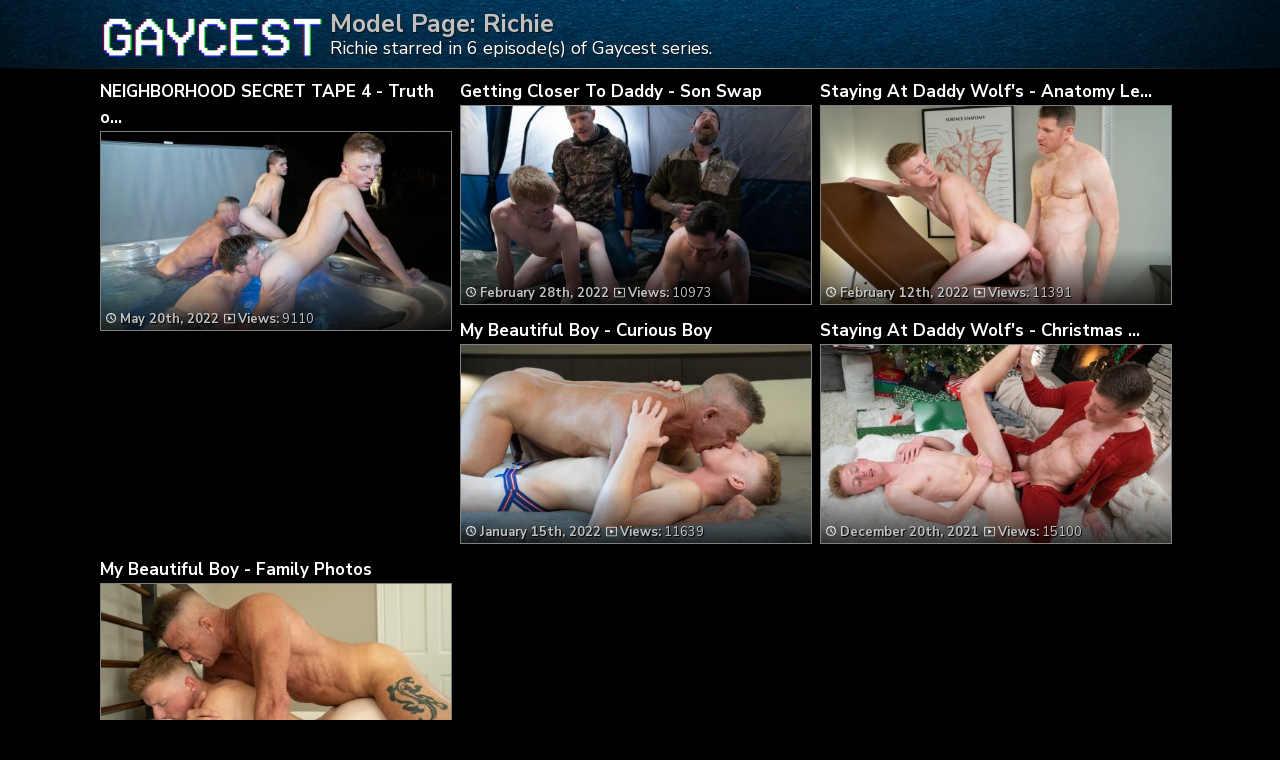

--- FILE ---
content_type: text/html; charset=UTF-8
request_url: https://gaycesty.com/tag/richie/
body_size: 4188
content:
	<!DOCTYPE html>
<html>
<head>

<link rel="stylesheet" href="https://gaycesty.com/wp-content/themes/video-elements/style.css" type="text/css" media="screen and (min-width: 1110px)" />
<link rel="stylesheet" href="https://gaycesty.com/wp-content/themes/video-elements/style_tablet.css" type="text/css" media="screen and (max-width: 1110px)"  />
<link rel="stylesheet" href="https://gaycesty.com/wp-content/themes/video-elements/style_mobile.css" type="text/css" media="screen and (max-width: 479px)"  />
<link rel="stylesheet" href="https://gaycesty.com/wp-content/themes/video-elements/css/pure-min.css">

<link rel="alternate" type="application/rss+xml" title="Gaycest RSS Feed" href="https://gaycesty.com/feed/" />

<meta name="viewport" content="width=device-width, initial-scale=1">
<meta http-equiv="Content-Type" content="text/html; charset=UTF-8" />

<title>Richie in Gaycest</title><meta name='robots' content='max-image-preview:large' />
<link rel="alternate" type="application/rss+xml" title="Gaycest &raquo; Richie Tag Feed" href="https://gaycesty.com/tag/richie/feed/" />

  <style id='wp-img-auto-sizes-contain-inline-css' type='text/css'>
img:is([sizes=auto i],[sizes^="auto," i]){contain-intrinsic-size:3000px 1500px}
/*# sourceURL=wp-img-auto-sizes-contain-inline-css */
</style>
<style id='classic-theme-styles-inline-css' type='text/css'>
/*! This file is auto-generated */
.wp-block-button__link{color:#fff;background-color:#32373c;border-radius:9999px;box-shadow:none;text-decoration:none;padding:calc(.667em + 2px) calc(1.333em + 2px);font-size:1.125em}.wp-block-file__button{background:#32373c;color:#fff;text-decoration:none}
/*# sourceURL=/wp-includes/css/classic-themes.min.css */
</style>
<link rel='stylesheet' id='wp-advanced-rp-css-css' href='https://gaycesty.com/wp-content/plugins/advanced-recent-posts-widget/css/advanced-recent-posts-widget.css?ver=6.9' type='text/css' media='all' />
<link rel='stylesheet' id='wp-pagenavi-style-css' href='https://gaycesty.com/wp-content/plugins/wp-pagenavi-style/css/css3_black.css?ver=1.0' type='text/css' media='all' />
<link rel="https://api.w.org/" href="https://gaycesty.com/wp-json/" /><link rel="alternate" title="JSON" type="application/json" href="https://gaycesty.com/wp-json/wp/v2/tags/54" /><link rel="EditURI" type="application/rsd+xml" title="RSD" href="https://gaycesty.com/xmlrpc.php?rsd" />
<meta name="generator" content="WordPress 6.9" />

	
<style id='global-styles-inline-css' type='text/css'>
:root{--wp--preset--aspect-ratio--square: 1;--wp--preset--aspect-ratio--4-3: 4/3;--wp--preset--aspect-ratio--3-4: 3/4;--wp--preset--aspect-ratio--3-2: 3/2;--wp--preset--aspect-ratio--2-3: 2/3;--wp--preset--aspect-ratio--16-9: 16/9;--wp--preset--aspect-ratio--9-16: 9/16;--wp--preset--color--black: #000000;--wp--preset--color--cyan-bluish-gray: #abb8c3;--wp--preset--color--white: #ffffff;--wp--preset--color--pale-pink: #f78da7;--wp--preset--color--vivid-red: #cf2e2e;--wp--preset--color--luminous-vivid-orange: #ff6900;--wp--preset--color--luminous-vivid-amber: #fcb900;--wp--preset--color--light-green-cyan: #7bdcb5;--wp--preset--color--vivid-green-cyan: #00d084;--wp--preset--color--pale-cyan-blue: #8ed1fc;--wp--preset--color--vivid-cyan-blue: #0693e3;--wp--preset--color--vivid-purple: #9b51e0;--wp--preset--gradient--vivid-cyan-blue-to-vivid-purple: linear-gradient(135deg,rgb(6,147,227) 0%,rgb(155,81,224) 100%);--wp--preset--gradient--light-green-cyan-to-vivid-green-cyan: linear-gradient(135deg,rgb(122,220,180) 0%,rgb(0,208,130) 100%);--wp--preset--gradient--luminous-vivid-amber-to-luminous-vivid-orange: linear-gradient(135deg,rgb(252,185,0) 0%,rgb(255,105,0) 100%);--wp--preset--gradient--luminous-vivid-orange-to-vivid-red: linear-gradient(135deg,rgb(255,105,0) 0%,rgb(207,46,46) 100%);--wp--preset--gradient--very-light-gray-to-cyan-bluish-gray: linear-gradient(135deg,rgb(238,238,238) 0%,rgb(169,184,195) 100%);--wp--preset--gradient--cool-to-warm-spectrum: linear-gradient(135deg,rgb(74,234,220) 0%,rgb(151,120,209) 20%,rgb(207,42,186) 40%,rgb(238,44,130) 60%,rgb(251,105,98) 80%,rgb(254,248,76) 100%);--wp--preset--gradient--blush-light-purple: linear-gradient(135deg,rgb(255,206,236) 0%,rgb(152,150,240) 100%);--wp--preset--gradient--blush-bordeaux: linear-gradient(135deg,rgb(254,205,165) 0%,rgb(254,45,45) 50%,rgb(107,0,62) 100%);--wp--preset--gradient--luminous-dusk: linear-gradient(135deg,rgb(255,203,112) 0%,rgb(199,81,192) 50%,rgb(65,88,208) 100%);--wp--preset--gradient--pale-ocean: linear-gradient(135deg,rgb(255,245,203) 0%,rgb(182,227,212) 50%,rgb(51,167,181) 100%);--wp--preset--gradient--electric-grass: linear-gradient(135deg,rgb(202,248,128) 0%,rgb(113,206,126) 100%);--wp--preset--gradient--midnight: linear-gradient(135deg,rgb(2,3,129) 0%,rgb(40,116,252) 100%);--wp--preset--font-size--small: 13px;--wp--preset--font-size--medium: 20px;--wp--preset--font-size--large: 36px;--wp--preset--font-size--x-large: 42px;--wp--preset--spacing--20: 0.44rem;--wp--preset--spacing--30: 0.67rem;--wp--preset--spacing--40: 1rem;--wp--preset--spacing--50: 1.5rem;--wp--preset--spacing--60: 2.25rem;--wp--preset--spacing--70: 3.38rem;--wp--preset--spacing--80: 5.06rem;--wp--preset--shadow--natural: 6px 6px 9px rgba(0, 0, 0, 0.2);--wp--preset--shadow--deep: 12px 12px 50px rgba(0, 0, 0, 0.4);--wp--preset--shadow--sharp: 6px 6px 0px rgba(0, 0, 0, 0.2);--wp--preset--shadow--outlined: 6px 6px 0px -3px rgb(255, 255, 255), 6px 6px rgb(0, 0, 0);--wp--preset--shadow--crisp: 6px 6px 0px rgb(0, 0, 0);}:where(.is-layout-flex){gap: 0.5em;}:where(.is-layout-grid){gap: 0.5em;}body .is-layout-flex{display: flex;}.is-layout-flex{flex-wrap: wrap;align-items: center;}.is-layout-flex > :is(*, div){margin: 0;}body .is-layout-grid{display: grid;}.is-layout-grid > :is(*, div){margin: 0;}:where(.wp-block-columns.is-layout-flex){gap: 2em;}:where(.wp-block-columns.is-layout-grid){gap: 2em;}:where(.wp-block-post-template.is-layout-flex){gap: 1.25em;}:where(.wp-block-post-template.is-layout-grid){gap: 1.25em;}.has-black-color{color: var(--wp--preset--color--black) !important;}.has-cyan-bluish-gray-color{color: var(--wp--preset--color--cyan-bluish-gray) !important;}.has-white-color{color: var(--wp--preset--color--white) !important;}.has-pale-pink-color{color: var(--wp--preset--color--pale-pink) !important;}.has-vivid-red-color{color: var(--wp--preset--color--vivid-red) !important;}.has-luminous-vivid-orange-color{color: var(--wp--preset--color--luminous-vivid-orange) !important;}.has-luminous-vivid-amber-color{color: var(--wp--preset--color--luminous-vivid-amber) !important;}.has-light-green-cyan-color{color: var(--wp--preset--color--light-green-cyan) !important;}.has-vivid-green-cyan-color{color: var(--wp--preset--color--vivid-green-cyan) !important;}.has-pale-cyan-blue-color{color: var(--wp--preset--color--pale-cyan-blue) !important;}.has-vivid-cyan-blue-color{color: var(--wp--preset--color--vivid-cyan-blue) !important;}.has-vivid-purple-color{color: var(--wp--preset--color--vivid-purple) !important;}.has-black-background-color{background-color: var(--wp--preset--color--black) !important;}.has-cyan-bluish-gray-background-color{background-color: var(--wp--preset--color--cyan-bluish-gray) !important;}.has-white-background-color{background-color: var(--wp--preset--color--white) !important;}.has-pale-pink-background-color{background-color: var(--wp--preset--color--pale-pink) !important;}.has-vivid-red-background-color{background-color: var(--wp--preset--color--vivid-red) !important;}.has-luminous-vivid-orange-background-color{background-color: var(--wp--preset--color--luminous-vivid-orange) !important;}.has-luminous-vivid-amber-background-color{background-color: var(--wp--preset--color--luminous-vivid-amber) !important;}.has-light-green-cyan-background-color{background-color: var(--wp--preset--color--light-green-cyan) !important;}.has-vivid-green-cyan-background-color{background-color: var(--wp--preset--color--vivid-green-cyan) !important;}.has-pale-cyan-blue-background-color{background-color: var(--wp--preset--color--pale-cyan-blue) !important;}.has-vivid-cyan-blue-background-color{background-color: var(--wp--preset--color--vivid-cyan-blue) !important;}.has-vivid-purple-background-color{background-color: var(--wp--preset--color--vivid-purple) !important;}.has-black-border-color{border-color: var(--wp--preset--color--black) !important;}.has-cyan-bluish-gray-border-color{border-color: var(--wp--preset--color--cyan-bluish-gray) !important;}.has-white-border-color{border-color: var(--wp--preset--color--white) !important;}.has-pale-pink-border-color{border-color: var(--wp--preset--color--pale-pink) !important;}.has-vivid-red-border-color{border-color: var(--wp--preset--color--vivid-red) !important;}.has-luminous-vivid-orange-border-color{border-color: var(--wp--preset--color--luminous-vivid-orange) !important;}.has-luminous-vivid-amber-border-color{border-color: var(--wp--preset--color--luminous-vivid-amber) !important;}.has-light-green-cyan-border-color{border-color: var(--wp--preset--color--light-green-cyan) !important;}.has-vivid-green-cyan-border-color{border-color: var(--wp--preset--color--vivid-green-cyan) !important;}.has-pale-cyan-blue-border-color{border-color: var(--wp--preset--color--pale-cyan-blue) !important;}.has-vivid-cyan-blue-border-color{border-color: var(--wp--preset--color--vivid-cyan-blue) !important;}.has-vivid-purple-border-color{border-color: var(--wp--preset--color--vivid-purple) !important;}.has-vivid-cyan-blue-to-vivid-purple-gradient-background{background: var(--wp--preset--gradient--vivid-cyan-blue-to-vivid-purple) !important;}.has-light-green-cyan-to-vivid-green-cyan-gradient-background{background: var(--wp--preset--gradient--light-green-cyan-to-vivid-green-cyan) !important;}.has-luminous-vivid-amber-to-luminous-vivid-orange-gradient-background{background: var(--wp--preset--gradient--luminous-vivid-amber-to-luminous-vivid-orange) !important;}.has-luminous-vivid-orange-to-vivid-red-gradient-background{background: var(--wp--preset--gradient--luminous-vivid-orange-to-vivid-red) !important;}.has-very-light-gray-to-cyan-bluish-gray-gradient-background{background: var(--wp--preset--gradient--very-light-gray-to-cyan-bluish-gray) !important;}.has-cool-to-warm-spectrum-gradient-background{background: var(--wp--preset--gradient--cool-to-warm-spectrum) !important;}.has-blush-light-purple-gradient-background{background: var(--wp--preset--gradient--blush-light-purple) !important;}.has-blush-bordeaux-gradient-background{background: var(--wp--preset--gradient--blush-bordeaux) !important;}.has-luminous-dusk-gradient-background{background: var(--wp--preset--gradient--luminous-dusk) !important;}.has-pale-ocean-gradient-background{background: var(--wp--preset--gradient--pale-ocean) !important;}.has-electric-grass-gradient-background{background: var(--wp--preset--gradient--electric-grass) !important;}.has-midnight-gradient-background{background: var(--wp--preset--gradient--midnight) !important;}.has-small-font-size{font-size: var(--wp--preset--font-size--small) !important;}.has-medium-font-size{font-size: var(--wp--preset--font-size--medium) !important;}.has-large-font-size{font-size: var(--wp--preset--font-size--large) !important;}.has-x-large-font-size{font-size: var(--wp--preset--font-size--x-large) !important;}
/*# sourceURL=global-styles-inline-css */
</style>
</head>

<body>
<div id="wrapper">
	<div id="header">
	<div id="header-inside"><a href="https://gaycesty.com/" title="Home" ><img id="logo_home" src="https://www.gaycesty.com/logo.png" alt="Gaycest" /></a><h1 class="model">Model Page: Richie</h1><p>Richie starred in 6 episode(s) of Gaycest series.</div>
	</div>
		
	<div id="content">
		<div id="content-inside">

		<div id="main">
					
				
		<div id="post-358" class="multiple post-358 post type-post status-publish format-standard has-post-thumbnail hentry category-episodes tag-cole tag-mr-figata tag-richie tag-tom">		
			
		<div class="post-image">
		<div id="title-posta"><h2><a href="https://gaycesty.com/neighborhood-secret-tape-4-truth-or-dare/" rel="bookmark" title="NEIGHBORHOOD SECRET TAPE 4 &#8211; Truth or Dare">NEIGHBORHOOD SECRET TAPE 4 - Truth o...</a></h2></div>			
		<div class="thumbz">
		<a href="https://gaycesty.com/neighborhood-secret-tape-4-truth-or-dare/" rel="bookmark" title="NEIGHBORHOOD SECRET TAPE 4 &#8211; Truth or Dare"><img width="480" height="270" src="https://gaycesty.com/wp-content/uploads/2022/05/63495-1x-480x270.jpg" class="attachment-480p size-480p wp-post-image" alt="" decoding="async" fetchpriority="high" /></a>
		<div class="entry-multiple">
		
		<a href="https://gaycesty.com/neighborhood-secret-tape-4-truth-or-dare/" rel="bookmark" title="NEIGHBORHOOD SECRET TAPE 4 &#8211; Truth or Dare"><ul class="post-meta">
			<li><span style="font-weight: bold;"><img id="time" src="https://gaycesty.com/wp-content/themes/video-elements/images/time.png"> 
			May 20th, 2022</span><img id="views" src="https://gaycesty.com/wp-content/themes/video-elements/images/views.png"> <strong>Views:</strong> 9110			
			</li>
		</ul></a>
		
		</div>
		</div>
		
		</div>
		</div>
				
					
				
		<div id="post-328" class="multiple post-328 post type-post status-publish format-standard has-post-thumbnail hentry category-episodes tag-danny-wilcoxx tag-dr-wolf tag-mr-dixon tag-richie">		
			
		<div class="post-image">
		<div id="title-posta"><h2><a href="https://gaycesty.com/getting-closer-to-daddy-son-swap/" rel="bookmark" title="Getting Closer To Daddy &#8211; Son Swap">Getting Closer To Daddy - Son Swap</a></h2></div>			
		<div class="thumbz">
		<a href="https://gaycesty.com/getting-closer-to-daddy-son-swap/" rel="bookmark" title="Getting Closer To Daddy &#8211; Son Swap"><img width="480" height="270" src="https://gaycesty.com/wp-content/uploads/2022/02/60107-1x-480x270.jpg" class="attachment-480p size-480p wp-post-image" alt="" decoding="async" /></a>
		<div class="entry-multiple">
		
		<a href="https://gaycesty.com/getting-closer-to-daddy-son-swap/" rel="bookmark" title="Getting Closer To Daddy &#8211; Son Swap"><ul class="post-meta">
			<li><span style="font-weight: bold;"><img id="time" src="https://gaycesty.com/wp-content/themes/video-elements/images/time.png"> 
			February 28th, 2022</span><img id="views" src="https://gaycesty.com/wp-content/themes/video-elements/images/views.png"> <strong>Views:</strong> 10973			
			</li>
		</ul></a>
		
		</div>
		</div>
		
		</div>
		</div>
				
					
				
		<div id="post-324" class="multiple post-324 post type-post status-publish format-standard has-post-thumbnail hentry category-episodes tag-dr-wolf tag-richie">		
			
		<div class="post-image">
		<div id="title-posta"><h2><a href="https://gaycesty.com/staying-at-daddy-wolfs-anatomy-lesson/" rel="bookmark" title="Staying At Daddy Wolf&#8217;s &#8211; Anatomy Lesson">Staying At Daddy Wolf's - Anatomy Le...</a></h2></div>			
		<div class="thumbz">
		<a href="https://gaycesty.com/staying-at-daddy-wolfs-anatomy-lesson/" rel="bookmark" title="Staying At Daddy Wolf&#8217;s &#8211; Anatomy Lesson"><img width="480" height="270" src="https://gaycesty.com/wp-content/uploads/2022/02/59612-1x-480x270.jpg" class="attachment-480p size-480p wp-post-image" alt="" decoding="async" /></a>
		<div class="entry-multiple">
		
		<a href="https://gaycesty.com/staying-at-daddy-wolfs-anatomy-lesson/" rel="bookmark" title="Staying At Daddy Wolf&#8217;s &#8211; Anatomy Lesson"><ul class="post-meta">
			<li><span style="font-weight: bold;"><img id="time" src="https://gaycesty.com/wp-content/themes/video-elements/images/time.png"> 
			February 12th, 2022</span><img id="views" src="https://gaycesty.com/wp-content/themes/video-elements/images/views.png"> <strong>Views:</strong> 11391			
			</li>
		</ul></a>
		
		</div>
		</div>
		
		</div>
		</div>
				
					
				
		<div id="post-312" class="multiple post-312 post type-post status-publish format-standard has-post-thumbnail hentry category-episodes tag-mr-figata tag-richie">		
			
		<div class="post-image">
		<div id="title-posta"><h2><a href="https://gaycesty.com/my-beautiful-boy-curious-boy/" rel="bookmark" title="My Beautiful Boy &#8211; Curious Boy">My Beautiful Boy - Curious Boy</a></h2></div>			
		<div class="thumbz">
		<a href="https://gaycesty.com/my-beautiful-boy-curious-boy/" rel="bookmark" title="My Beautiful Boy &#8211; Curious Boy"><img width="480" height="270" src="https://gaycesty.com/wp-content/uploads/2022/01/57593-1x-480x270.jpg" class="attachment-480p size-480p wp-post-image" alt="" decoding="async" loading="lazy" /></a>
		<div class="entry-multiple">
		
		<a href="https://gaycesty.com/my-beautiful-boy-curious-boy/" rel="bookmark" title="My Beautiful Boy &#8211; Curious Boy"><ul class="post-meta">
			<li><span style="font-weight: bold;"><img id="time" src="https://gaycesty.com/wp-content/themes/video-elements/images/time.png"> 
			January 15th, 2022</span><img id="views" src="https://gaycesty.com/wp-content/themes/video-elements/images/views.png"> <strong>Views:</strong> 11639			
			</li>
		</ul></a>
		
		</div>
		</div>
		
		</div>
		</div>
				
					
				
		<div id="post-304" class="multiple post-304 post type-post status-publish format-standard has-post-thumbnail hentry category-episodes tag-dr-wolf tag-richie">		
			
		<div class="post-image">
		<div id="title-posta"><h2><a href="https://gaycesty.com/staying-at-daddy-wolfs-christmas-eve/" rel="bookmark" title="Staying At Daddy Wolf&#8217;s &#8211; Christmas Eve">Staying At Daddy Wolf's - Christmas ...</a></h2></div>			
		<div class="thumbz">
		<a href="https://gaycesty.com/staying-at-daddy-wolfs-christmas-eve/" rel="bookmark" title="Staying At Daddy Wolf&#8217;s &#8211; Christmas Eve"><img width="480" height="270" src="https://gaycesty.com/wp-content/uploads/2021/12/55714-1x-480x270.jpg" class="attachment-480p size-480p wp-post-image" alt="" decoding="async" loading="lazy" /></a>
		<div class="entry-multiple">
		
		<a href="https://gaycesty.com/staying-at-daddy-wolfs-christmas-eve/" rel="bookmark" title="Staying At Daddy Wolf&#8217;s &#8211; Christmas Eve"><ul class="post-meta">
			<li><span style="font-weight: bold;"><img id="time" src="https://gaycesty.com/wp-content/themes/video-elements/images/time.png"> 
			December 20th, 2021</span><img id="views" src="https://gaycesty.com/wp-content/themes/video-elements/images/views.png"> <strong>Views:</strong> 15100			
			</li>
		</ul></a>
		
		</div>
		</div>
		
		</div>
		</div>
				
					
				
		<div id="post-290" class="multiple post-290 post type-post status-publish format-standard has-post-thumbnail hentry category-episodes tag-jax-thirio tag-mr-figata tag-richie">		
			
		<div class="post-image">
		<div id="title-posta"><h2><a href="https://gaycesty.com/my-beautiful-boy-family-photos/" rel="bookmark" title="My Beautiful Boy &#8211; Family Photos">My Beautiful Boy - Family Photos</a></h2></div>			
		<div class="thumbz">
		<a href="https://gaycesty.com/my-beautiful-boy-family-photos/" rel="bookmark" title="My Beautiful Boy &#8211; Family Photos"><img width="480" height="270" src="https://gaycesty.com/wp-content/uploads/2021/11/55231-1x-480x270.jpg" class="attachment-480p size-480p wp-post-image" alt="" decoding="async" loading="lazy" /></a>
		<div class="entry-multiple">
		
		<a href="https://gaycesty.com/my-beautiful-boy-family-photos/" rel="bookmark" title="My Beautiful Boy &#8211; Family Photos"><ul class="post-meta">
			<li><span style="font-weight: bold;"><img id="time" src="https://gaycesty.com/wp-content/themes/video-elements/images/time.png"> 
			November 10th, 2021</span><img id="views" src="https://gaycesty.com/wp-content/themes/video-elements/images/views.png"> <strong>Views:</strong> 13100			
			</li>
		</ul></a>
		
		</div>
		</div>
		
		</div>
		</div>
				
								
				
				
			 
			</div>
			
					

		</div>
	</div>

	<div id="footer">
		<div id="footer-inside">
						

			
		<p style="text-align: center;">Copyright &#9400; 2026 Gaycesty / Gaycesty.com (previously Gaycest.org) <br>All Rights Reserved. </p>
		</div>
	</div>
	<script type="speculationrules">
{"prefetch":[{"source":"document","where":{"and":[{"href_matches":"/*"},{"not":{"href_matches":["/wp-*.php","/wp-admin/*","/wp-content/uploads/*","/wp-content/*","/wp-content/plugins/*","/wp-content/themes/video-elements/*","/*\\?(.+)"]}},{"not":{"selector_matches":"a[rel~=\"nofollow\"]"}},{"not":{"selector_matches":".no-prefetch, .no-prefetch a"}}]},"eagerness":"conservative"}]}
</script>
<script type="text/javascript" src="https://gaycesty.com/wp-content/plugins/page-links-to/dist/new-tab.js?ver=3.3.7" id="page-links-to-js"></script>
	
		<script type="text/javascript">
  var _paq = _paq || [];
  _paq.push(['trackPageView']);
  _paq.push(['enableLinkTracking']);
	(function() {
    var u="//gaycesty.com/";
    _paq.push(["setTrackerUrl", u+"piwik.php"]);
    _paq.push(["setSiteId", "108"]);
    var d=document, g=d.createElement("script"), s=d.getElementsByTagName("script")[0];
    g.type="text/javascript"; g.async=true; g.defer=true; g.src=u+"piwik.php"; s.parentNode.insertBefore(g,s);
})();
</script>
<script defer src="https://static.cloudflareinsights.com/beacon.min.js/vcd15cbe7772f49c399c6a5babf22c1241717689176015" integrity="sha512-ZpsOmlRQV6y907TI0dKBHq9Md29nnaEIPlkf84rnaERnq6zvWvPUqr2ft8M1aS28oN72PdrCzSjY4U6VaAw1EQ==" data-cf-beacon='{"version":"2024.11.0","token":"115b91947516455aba05ba1d25a93884","r":1,"server_timing":{"name":{"cfCacheStatus":true,"cfEdge":true,"cfExtPri":true,"cfL4":true,"cfOrigin":true,"cfSpeedBrain":true},"location_startswith":null}}' crossorigin="anonymous"></script>
</body>
</html>